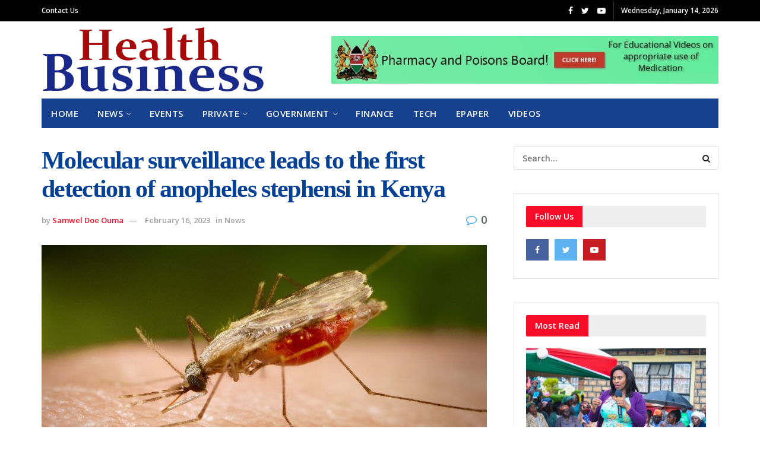

--- FILE ---
content_type: text/plain
request_url: https://www.google-analytics.com/j/collect?v=1&_v=j102&a=631125812&t=pageview&_s=1&dl=https%3A%2F%2Fhealthbusiness.co.ke%2F6495%2Fmolecular-surveillance-leads-to-the-first-detection-of-anopheles-stephensi-in-kenya%2F&ul=en-us%40posix&dt=Molecular%20surveillance%20leads%20to%20the%20first%20detection%20of%20anopheles%20stephensi%20in%20Kenya%20%E2%80%93%20Health%20Business&sr=1280x720&vp=1280x720&_u=IEBAAEABAAAAACAAI~&jid=321055485&gjid=628981543&cid=2089931059.1768979889&tid=UA-28275843-46&_gid=1088796760.1768979889&_r=1&_slc=1&z=861186850
body_size: -452
content:
2,cG-LRZ89KENTN